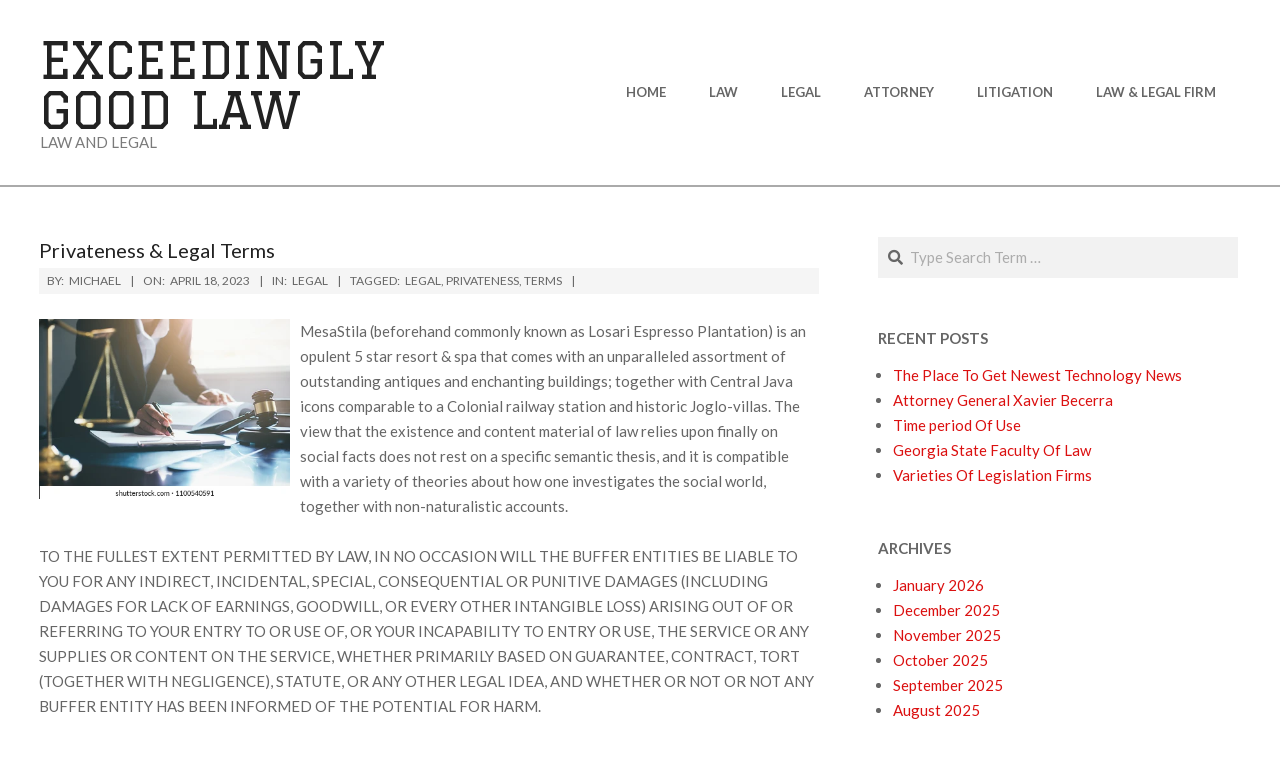

--- FILE ---
content_type: text/html; charset=UTF-8
request_url: https://www.ilsinonimo.com/privateness-legal-terms/
body_size: 9801
content:
<!DOCTYPE html>
<html lang="en-US" class="no-js">

<head>
<meta charset="UTF-8" />
<meta name='robots' content='index, follow, max-image-preview:large, max-snippet:-1, max-video-preview:-1' />
	<style>img:is([sizes="auto" i], [sizes^="auto," i]) { contain-intrinsic-size: 3000px 1500px }</style>
	<meta name="viewport" content="width=device-width, initial-scale=1" />
<meta name="generator" content="Hoot Ubix 1.11.2" />

	<!-- This site is optimized with the Yoast SEO plugin v26.1.1 - https://yoast.com/wordpress/plugins/seo/ -->
	<title>Privateness &amp; Legal Terms - Exceedingly Good Law</title>
	<link rel="canonical" href="https://www.ilsinonimo.com/privateness-legal-terms/" />
	<meta property="og:locale" content="en_US" />
	<meta property="og:type" content="article" />
	<meta property="og:title" content="Privateness &amp; Legal Terms - Exceedingly Good Law" />
	<meta property="og:description" content="MesaStila (beforehand commonly known as Losari Espresso Plantation) is an opulent 5 star resort &amp; spa that comes with an unparalleled assortment of outstanding antiques and enchanting buildings; together with Central Java icons comparable to a Colonial railway station and historic Joglo-villas. The view that the existence and content material of law relies upon finally on social facts does not rest on a specific semantic thesis, and it is compatible with a variety of theories about how one investigates the social world, together with non-naturalistic accounts. TO THE FULLEST EXTENT PERMITTED BY LAW, IN NO OCCASION WILL THE BUFFER ENTITIES BE LIABLE TO YOU FORRead More &rarr;" />
	<meta property="og:url" content="https://www.ilsinonimo.com/privateness-legal-terms/" />
	<meta property="og:site_name" content="Exceedingly Good Law" />
	<meta property="article:published_time" content="2023-04-18T12:40:11+00:00" />
	<meta property="article:modified_time" content="2023-05-04T09:26:09+00:00" />
	<meta property="og:image" content="https://image.shutterstock.com/image-photo/justice-law-concept-legal-counsel-260nw-1100540591.jpg" />
	<meta name="author" content="Michael" />
	<meta name="twitter:card" content="summary_large_image" />
	<meta name="twitter:label1" content="Written by" />
	<meta name="twitter:data1" content="Michael" />
	<meta name="twitter:label2" content="Est. reading time" />
	<meta name="twitter:data2" content="2 minutes" />
	<script type="application/ld+json" class="yoast-schema-graph">{"@context":"https://schema.org","@graph":[{"@type":"WebPage","@id":"https://www.ilsinonimo.com/privateness-legal-terms/","url":"https://www.ilsinonimo.com/privateness-legal-terms/","name":"Privateness & Legal Terms - Exceedingly Good Law","isPartOf":{"@id":"https://www.ilsinonimo.com/#website"},"primaryImageOfPage":{"@id":"https://www.ilsinonimo.com/privateness-legal-terms/#primaryimage"},"image":{"@id":"https://www.ilsinonimo.com/privateness-legal-terms/#primaryimage"},"thumbnailUrl":"https://image.shutterstock.com/image-photo/justice-law-concept-legal-counsel-260nw-1100540591.jpg","datePublished":"2023-04-18T12:40:11+00:00","dateModified":"2023-05-04T09:26:09+00:00","author":{"@id":"https://www.ilsinonimo.com/#/schema/person/e67d8bd9cbe9bbcbbf64963485fc53f9"},"breadcrumb":{"@id":"https://www.ilsinonimo.com/privateness-legal-terms/#breadcrumb"},"inLanguage":"en-US","potentialAction":[{"@type":"ReadAction","target":["https://www.ilsinonimo.com/privateness-legal-terms/"]}]},{"@type":"ImageObject","inLanguage":"en-US","@id":"https://www.ilsinonimo.com/privateness-legal-terms/#primaryimage","url":"https://image.shutterstock.com/image-photo/justice-law-concept-legal-counsel-260nw-1100540591.jpg","contentUrl":"https://image.shutterstock.com/image-photo/justice-law-concept-legal-counsel-260nw-1100540591.jpg"},{"@type":"BreadcrumbList","@id":"https://www.ilsinonimo.com/privateness-legal-terms/#breadcrumb","itemListElement":[{"@type":"ListItem","position":1,"name":"Home","item":"https://www.ilsinonimo.com/"},{"@type":"ListItem","position":2,"name":"Privateness &#038; Legal Terms"}]},{"@type":"WebSite","@id":"https://www.ilsinonimo.com/#website","url":"https://www.ilsinonimo.com/","name":"Exceedingly Good Law","description":"Law and Legal","potentialAction":[{"@type":"SearchAction","target":{"@type":"EntryPoint","urlTemplate":"https://www.ilsinonimo.com/?s={search_term_string}"},"query-input":{"@type":"PropertyValueSpecification","valueRequired":true,"valueName":"search_term_string"}}],"inLanguage":"en-US"},{"@type":"Person","@id":"https://www.ilsinonimo.com/#/schema/person/e67d8bd9cbe9bbcbbf64963485fc53f9","name":"Michael","image":{"@type":"ImageObject","inLanguage":"en-US","@id":"https://www.ilsinonimo.com/#/schema/person/image/","url":"https://secure.gravatar.com/avatar/67a0ad7af37b25a80c3fc4ac41b4d783f32b6926470c14e85a83f6fde580f635?s=96&d=mm&r=g","contentUrl":"https://secure.gravatar.com/avatar/67a0ad7af37b25a80c3fc4ac41b4d783f32b6926470c14e85a83f6fde580f635?s=96&d=mm&r=g","caption":"Michael"},"url":"https://www.ilsinonimo.com/author/admin/"}]}</script>
	<!-- / Yoast SEO plugin. -->


<link rel='dns-prefetch' href='//fonts.googleapis.com' />
<link rel="alternate" type="application/rss+xml" title="Exceedingly Good Law &raquo; Feed" href="https://www.ilsinonimo.com/feed/" />
<link rel="pingback" href="https://www.ilsinonimo.com/xmlrpc.php" />
<link rel="profile" href="https://gmpg.org/xfn/11" />
<link rel="preload" href="https://www.ilsinonimo.com/wp-content/themes/hoot-ubix/hybrid/extend/css/webfonts/fa-solid-900.woff2" as="font" crossorigin="anonymous">
<link rel="preload" href="https://www.ilsinonimo.com/wp-content/themes/hoot-ubix/hybrid/extend/css/webfonts/fa-regular-400.woff2" as="font" crossorigin="anonymous">
<link rel="preload" href="https://www.ilsinonimo.com/wp-content/themes/hoot-ubix/hybrid/extend/css/webfonts/fa-brands-400.woff2" as="font" crossorigin="anonymous">
<script>
window._wpemojiSettings = {"baseUrl":"https:\/\/s.w.org\/images\/core\/emoji\/16.0.1\/72x72\/","ext":".png","svgUrl":"https:\/\/s.w.org\/images\/core\/emoji\/16.0.1\/svg\/","svgExt":".svg","source":{"concatemoji":"https:\/\/www.ilsinonimo.com\/wp-includes\/js\/wp-emoji-release.min.js"}};
/*! This file is auto-generated */
!function(s,n){var o,i,e;function c(e){try{var t={supportTests:e,timestamp:(new Date).valueOf()};sessionStorage.setItem(o,JSON.stringify(t))}catch(e){}}function p(e,t,n){e.clearRect(0,0,e.canvas.width,e.canvas.height),e.fillText(t,0,0);var t=new Uint32Array(e.getImageData(0,0,e.canvas.width,e.canvas.height).data),a=(e.clearRect(0,0,e.canvas.width,e.canvas.height),e.fillText(n,0,0),new Uint32Array(e.getImageData(0,0,e.canvas.width,e.canvas.height).data));return t.every(function(e,t){return e===a[t]})}function u(e,t){e.clearRect(0,0,e.canvas.width,e.canvas.height),e.fillText(t,0,0);for(var n=e.getImageData(16,16,1,1),a=0;a<n.data.length;a++)if(0!==n.data[a])return!1;return!0}function f(e,t,n,a){switch(t){case"flag":return n(e,"\ud83c\udff3\ufe0f\u200d\u26a7\ufe0f","\ud83c\udff3\ufe0f\u200b\u26a7\ufe0f")?!1:!n(e,"\ud83c\udde8\ud83c\uddf6","\ud83c\udde8\u200b\ud83c\uddf6")&&!n(e,"\ud83c\udff4\udb40\udc67\udb40\udc62\udb40\udc65\udb40\udc6e\udb40\udc67\udb40\udc7f","\ud83c\udff4\u200b\udb40\udc67\u200b\udb40\udc62\u200b\udb40\udc65\u200b\udb40\udc6e\u200b\udb40\udc67\u200b\udb40\udc7f");case"emoji":return!a(e,"\ud83e\udedf")}return!1}function g(e,t,n,a){var r="undefined"!=typeof WorkerGlobalScope&&self instanceof WorkerGlobalScope?new OffscreenCanvas(300,150):s.createElement("canvas"),o=r.getContext("2d",{willReadFrequently:!0}),i=(o.textBaseline="top",o.font="600 32px Arial",{});return e.forEach(function(e){i[e]=t(o,e,n,a)}),i}function t(e){var t=s.createElement("script");t.src=e,t.defer=!0,s.head.appendChild(t)}"undefined"!=typeof Promise&&(o="wpEmojiSettingsSupports",i=["flag","emoji"],n.supports={everything:!0,everythingExceptFlag:!0},e=new Promise(function(e){s.addEventListener("DOMContentLoaded",e,{once:!0})}),new Promise(function(t){var n=function(){try{var e=JSON.parse(sessionStorage.getItem(o));if("object"==typeof e&&"number"==typeof e.timestamp&&(new Date).valueOf()<e.timestamp+604800&&"object"==typeof e.supportTests)return e.supportTests}catch(e){}return null}();if(!n){if("undefined"!=typeof Worker&&"undefined"!=typeof OffscreenCanvas&&"undefined"!=typeof URL&&URL.createObjectURL&&"undefined"!=typeof Blob)try{var e="postMessage("+g.toString()+"("+[JSON.stringify(i),f.toString(),p.toString(),u.toString()].join(",")+"));",a=new Blob([e],{type:"text/javascript"}),r=new Worker(URL.createObjectURL(a),{name:"wpTestEmojiSupports"});return void(r.onmessage=function(e){c(n=e.data),r.terminate(),t(n)})}catch(e){}c(n=g(i,f,p,u))}t(n)}).then(function(e){for(var t in e)n.supports[t]=e[t],n.supports.everything=n.supports.everything&&n.supports[t],"flag"!==t&&(n.supports.everythingExceptFlag=n.supports.everythingExceptFlag&&n.supports[t]);n.supports.everythingExceptFlag=n.supports.everythingExceptFlag&&!n.supports.flag,n.DOMReady=!1,n.readyCallback=function(){n.DOMReady=!0}}).then(function(){return e}).then(function(){var e;n.supports.everything||(n.readyCallback(),(e=n.source||{}).concatemoji?t(e.concatemoji):e.wpemoji&&e.twemoji&&(t(e.twemoji),t(e.wpemoji)))}))}((window,document),window._wpemojiSettings);
</script>

<style id='wp-emoji-styles-inline-css'>

	img.wp-smiley, img.emoji {
		display: inline !important;
		border: none !important;
		box-shadow: none !important;
		height: 1em !important;
		width: 1em !important;
		margin: 0 0.07em !important;
		vertical-align: -0.1em !important;
		background: none !important;
		padding: 0 !important;
	}
</style>
<link rel='stylesheet' id='hootubix-google-fonts-css' href='https://fonts.googleapis.com/css2?family=Graduate:ital,wght@0,400&#038;family=Lato:ital,wght@0,300;0,400;0,500;0,600;0,700;0,800;1,400;1,700&#038;display=swap' media='all' />
<link rel='stylesheet' id='hybrid-gallery-css' href='https://www.ilsinonimo.com/wp-content/themes/hoot-ubix/hybrid/css/gallery.min.css' media='all' />
<link rel='stylesheet' id='font-awesome-css' href='https://www.ilsinonimo.com/wp-content/themes/hoot-ubix/hybrid/extend/css/font-awesome.css' media='all' />
<link rel='stylesheet' id='hybridextend-style-css' href='https://www.ilsinonimo.com/wp-content/themes/hoot-ubix/style.css' media='all' />
<link rel='stylesheet' id='hootubix-wpblocks-css' href='https://www.ilsinonimo.com/wp-content/themes/hoot-ubix/include/blocks/wpblocks.css' media='all' />
<style id='hootubix-wpblocks-inline-css'>
.hgrid {
	max-width: 1260px;
} 
a {
	color: #db1010;
} 
.accent-typo {
	background: #db1010;
	color: #ffffff;
} 
.invert-typo {
	color: #ffffff;
} 
.enforce-typo {
	background: #ffffff;
} 
body.wordpress input[type="submit"], body.wordpress #submit, body.wordpress .button,.wc-block-components-button, .woocommerce #respond input#submit.alt, .woocommerce a.button.alt, .woocommerce button.button.alt, .woocommerce input.button.alt {
	background: #db1010;
	color: #ffffff;
} 
body.wordpress input[type="submit"]:hover, body.wordpress #submit:hover, body.wordpress .button:hover, body.wordpress input[type="submit"]:focus, body.wordpress #submit:focus, body.wordpress .button:focus,.wc-block-components-button:hover, .woocommerce #respond input#submit.alt:hover, .woocommerce a.button.alt:hover, .woocommerce button.button.alt:hover, .woocommerce input.button.alt {
	background: #c10e0e;
	color: #ffffff;
} 
body {
	background-color: #ffffff;
} 
.site-logo-with-icon #site-title i {
	font-size: 50px;
} 
.site-logo-mixed-image img {
	max-width: 200px;
} 
.menu-items > li.current-menu-item:not(.nohighlight), .menu-items > li:hover,.sf-menu ul li:hover > a {
	background: #db1010;
	color: #ffffff;
} 
.entry-footer .entry-byline {
	color: #db1010;
} 
.more-link {
	border-color: #db1010;
	color: #db1010;
} 
.more-link a, .more-link a:hover {
	background: #db1010;
	color: #ffffff;
} 
.lSSlideOuter .lSPager.lSpg > li:hover a, .lSSlideOuter .lSPager.lSpg > li.active a {
	background-color: #db1010;
} 
.frontpage-area.module-bg-accent {
	background-color: #db1010;
} 
.content-block-style3 .content-block-icon {
	background: #ffffff;
} 
.content-block-icon i {
	color: #db1010;
} 
.icon-style-circle, .icon-style-square {
	border-color: #db1010;
} 
#infinite-handle span,.lrm-form a.button, .lrm-form button, .lrm-form button[type=submit], .lrm-form #buddypress input[type=submit], .lrm-form input[type=submit] {
	background: #db1010;
	color: #ffffff;
} 
.woocommerce nav.woocommerce-pagination ul li a:focus, .woocommerce nav.woocommerce-pagination ul li a:hover {
	color: #db1010;
} 
:root .has-accent-color,.is-style-outline>.wp-block-button__link:not(.has-text-color), .wp-block-button__link.is-style-outline:not(.has-text-color) {
	color: #db1010;
} 
:root .has-accent-background-color,.wp-block-button__link,.wp-block-button__link:hover,.wp-block-search__button,.wp-block-search__button:hover, .wp-block-file__button,.wp-block-file__button:hover {
	background: #db1010;
} 
:root .has-accent-font-color,.wp-block-button__link,.wp-block-button__link:hover,.wp-block-search__button,.wp-block-search__button:hover, .wp-block-file__button,.wp-block-file__button:hover {
	color: #ffffff;
} 
:root .has-accent-font-background-color {
	background: #ffffff;
}
</style>
<script src="https://www.ilsinonimo.com/wp-includes/js/jquery/jquery.min.js" id="jquery-core-js"></script>
<script src="https://www.ilsinonimo.com/wp-includes/js/jquery/jquery-migrate.min.js" id="jquery-migrate-js"></script>
<script src="https://www.ilsinonimo.com/wp-content/themes/hoot-ubix/js/modernizr.custom.js" id="hootubix-modernizr-js"></script>
<link rel="https://api.w.org/" href="https://www.ilsinonimo.com/wp-json/" /><link rel="alternate" title="JSON" type="application/json" href="https://www.ilsinonimo.com/wp-json/wp/v2/posts/1850" /><link rel="EditURI" type="application/rsd+xml" title="RSD" href="https://www.ilsinonimo.com/xmlrpc.php?rsd" />
<meta name="generator" content="WordPress 6.8.3" />
<link rel='shortlink' href='https://www.ilsinonimo.com/?p=1850' />
<link rel="alternate" title="oEmbed (JSON)" type="application/json+oembed" href="https://www.ilsinonimo.com/wp-json/oembed/1.0/embed?url=https%3A%2F%2Fwww.ilsinonimo.com%2Fprivateness-legal-terms%2F" />
<link rel="alternate" title="oEmbed (XML)" type="text/xml+oembed" href="https://www.ilsinonimo.com/wp-json/oembed/1.0/embed?url=https%3A%2F%2Fwww.ilsinonimo.com%2Fprivateness-legal-terms%2F&#038;format=xml" />
<!-- MagenetMonetization V: 1.0.29.3--><!-- MagenetMonetization 1 --><!-- MagenetMonetization 1.1 --><link rel="icon" href="https://www.ilsinonimo.com/wp-content/uploads/2020/03/cropped-supreme-court-building-1209701_1920-4-32x32.jpg" sizes="32x32" />
<link rel="icon" href="https://www.ilsinonimo.com/wp-content/uploads/2020/03/cropped-supreme-court-building-1209701_1920-4-192x192.jpg" sizes="192x192" />
<link rel="apple-touch-icon" href="https://www.ilsinonimo.com/wp-content/uploads/2020/03/cropped-supreme-court-building-1209701_1920-4-180x180.jpg" />
<meta name="msapplication-TileImage" content="https://www.ilsinonimo.com/wp-content/uploads/2020/03/cropped-supreme-court-building-1209701_1920-4-270x270.jpg" />
	<!-- Fonts Plugin CSS - https://fontsplugin.com/ -->
	<style>
			</style>
	<!-- Fonts Plugin CSS -->
	</head>

<body class="wordpress ltr en en-us parent-theme y2026 m01 d21 h02 wednesday logged-out singular singular-post singular-post-1850 post-template-default hoot-ubix" dir="ltr" itemscope="itemscope" itemtype="https://schema.org/Blog">

	
	<a href="#main" class="screen-reader-text">Skip to content</a>

	<div id="page-wrapper" class=" site-stretch page-wrapper sitewrap-wide-right sidebarsN sidebars1 hootubix-cf7-style hootubix-mapp-style hootubix-jetpack-style">

		
		<header id="header" class="site-header header-layout-primary-menu header-layout-secondary-bottom tablemenu" role="banner" itemscope="itemscope" itemtype="https://schema.org/WPHeader">

			
			<div id="header-primary" class=" header-part header-primary-menu">
				<div class="hgrid">
					<div class="table hgrid-span-12">
							<div id="branding" class="site-branding branding table-cell-mid">
		<div id="site-logo" class="site-logo-text">
			<div id="site-logo-text" class=" site-logo-text-medium"><div id="site-title" class="site-title" itemprop="headline"><a href="https://www.ilsinonimo.com" rel="home"><span class="blogname">Exceedingly Good Law</span></a></div><h2 class="site-description" id="site-description" itemprop="description">Law and Legal</h2></div><!--logotext-->		</div>
	</div><!-- #branding -->
	<div id="header-aside" class=" header-aside table-cell-mid  header-aside-menu">	<div class="screen-reader-text">Primary Navigation Menu</div>
	<nav id="menu-primary" class="menu menu-primary nav-menu mobilemenu-fixed mobilesubmenu-click" role="navigation" itemscope="itemscope" itemtype="https://schema.org/SiteNavigationElement">
		<a class="menu-toggle" href="#"><span class="menu-toggle-text">Menu</span><i class="fas fa-bars"></i></a>

		<ul id="menu-primary-items" class="menu-items sf-menu menu"><li id="menu-item-19" class="menu-item menu-item-type-custom menu-item-object-custom menu-item-home menu-item-19"><a href="https://www.ilsinonimo.com"><span class="menu-title">Home</span></a></li>
<li id="menu-item-738" class="menu-item menu-item-type-taxonomy menu-item-object-category menu-item-738"><a href="https://www.ilsinonimo.com/category/law/"><span class="menu-title">Law</span></a></li>
<li id="menu-item-740" class="menu-item menu-item-type-taxonomy menu-item-object-category current-post-ancestor current-menu-parent current-post-parent menu-item-740"><a href="https://www.ilsinonimo.com/category/legal/"><span class="menu-title">Legal</span></a></li>
<li id="menu-item-737" class="menu-item menu-item-type-taxonomy menu-item-object-category menu-item-737"><a href="https://www.ilsinonimo.com/category/attorney/"><span class="menu-title">Attorney</span></a></li>
<li id="menu-item-741" class="menu-item menu-item-type-taxonomy menu-item-object-category menu-item-741"><a href="https://www.ilsinonimo.com/category/litigation/"><span class="menu-title">Litigation</span></a></li>
<li id="menu-item-739" class="menu-item menu-item-type-taxonomy menu-item-object-category menu-item-739"><a href="https://www.ilsinonimo.com/category/law-legal-firm/"><span class="menu-title">Law &#038; Legal Firm</span></a></li>
</ul>
	</nav><!-- #menu-primary -->
	</div>					</div>
				</div>
			</div>

					<div id="header-supplementary" class=" header-part header-supplementary-bottom header-supplementary-center">
			<div class="hgrid">
				<div class="hgrid-span-12">
									</div>
			</div>
		</div>
		
		</header><!-- #header -->

		<!-- MagenetMonetization 4 -->
		<div id="main" class=" main">
			

<div class="hgrid main-content-grid">

	
	<main id="content" class="content  hgrid-span-8 has-sidebar layout-wide-right " role="main">

		
				<div id="loop-meta" class=" loop-meta-wrap pageheader-bg-default">
					<div class="hgrid">

						<div class=" loop-meta  hgrid-span-12" itemscope="itemscope" itemtype="https://schema.org/WebPageElement">
							<div class="entry-header">

																<h1 class=" loop-title entry-title" itemprop="headline">Privateness &#038; Legal Terms</h1>

								<div class=" loop-description" itemprop="text"><div class="entry-byline"> <div class="entry-byline-block entry-byline-author"> <span class="entry-byline-label">By:</span> <span class="entry-author" itemprop="author" itemscope="itemscope" itemtype="https://schema.org/Person"><a href="https://www.ilsinonimo.com/author/admin/" title="Posts by Michael" rel="author" class="url fn n" itemprop="url"><span itemprop="name">Michael</span></a></span> </div> <div class="entry-byline-block entry-byline-date"> <span class="entry-byline-label">On:</span> <time class="entry-published updated" datetime="2023-04-18T12:40:11+00:00" itemprop="datePublished" title="Tuesday, April 18, 2023, 12:40 pm">April 18, 2023</time> </div> <div class="entry-byline-block entry-byline-cats"> <span class="entry-byline-label">In:</span> <a href="https://www.ilsinonimo.com/category/legal/" rel="category tag">Legal</a> </div> <div class="entry-byline-block entry-byline-tags"> <span class="entry-byline-label">Tagged:</span> <a href="https://www.ilsinonimo.com/tag/legal/" rel="tag">legal</a>, <a href="https://www.ilsinonimo.com/tag/privateness/" rel="tag">privateness</a>, <a href="https://www.ilsinonimo.com/tag/terms/" rel="tag">terms</a> </div><span class="entry-publisher" itemprop="publisher" itemscope="itemscope" itemtype="https://schema.org/Organization"><meta itemprop="name" content="Exceedingly Good Law"><span itemprop="logo" itemscope itemtype="https://schema.org/ImageObject"><meta itemprop="url" content=""><meta itemprop="width" content=""><meta itemprop="height" content=""></span></span></div><!-- .entry-byline --></div><!-- .loop-description -->
							</div><!-- .entry-header -->
						</div><!-- .loop-meta -->

					</div>
				</div>

			
			<div id="content-wrap">

				<div class="entry-featured-img-wrap"></div>
	<article id="post-1850" class="entry author-admin has-excerpt post-1850 post type-post status-publish format-standard category-legal tag-legal tag-privateness tag-terms" itemscope="itemscope" itemtype="https://schema.org/BlogPosting" itemprop="blogPost">

		<div class="entry-content" itemprop="articleBody">

			<div class="entry-the-content">
				<p><img decoding="async" class="wp-post-image" style="float: left; margin-right: 10px;" src="https://image.shutterstock.com/image-photo/justice-law-concept-legal-counsel-260nw-1100540591.jpg" alt="Legal" width="251px" />MesaStila (beforehand commonly known as Losari Espresso Plantation) is an opulent 5 star resort &amp; spa that comes with an unparalleled assortment of outstanding antiques and enchanting buildings; together with Central Java icons comparable to a Colonial railway station and historic Joglo-villas. The view that the existence and content material of law relies upon finally on social facts does not rest on a specific semantic thesis, and it is compatible with a variety of theories about how one investigates the social world, together with non-naturalistic accounts.</p>
<p>TO THE FULLEST EXTENT PERMITTED BY LAW, IN NO OCCASION WILL THE BUFFER ENTITIES BE LIABLE TO YOU FOR ANY INDIRECT, INCIDENTAL, SPECIAL, CONSEQUENTIAL OR PUNITIVE DAMAGES (INCLUDING DAMAGES FOR LACK OF EARNINGS, GOODWILL, OR EVERY OTHER INTANGIBLE LOSS) ARISING OUT OF OR REFERRING TO YOUR ENTRY TO OR USE OF, OR YOUR INCAPABILITY TO ENTRY OR USE, THE SERVICE OR ANY SUPPLIES OR CONTENT ON THE SERVICE, WHETHER PRIMARILY BASED ON GUARANTEE, CONTRACT, TORT (TOGETHER WITH NEGLIGENCE), STATUTE, OR ANY OTHER LEGAL IDEA, AND WHETHER OR NOT OR NOT ANY BUFFER ENTITY HAS BEEN INFORMED OF THE POTENTIAL FOR HARM.</p>
<p>These Public Community Phrases characterize the complete settlement between you and Stack Overflow and supersede all prior or contemporaneous oral or written communications, proposals, and representations with respect to the general public Community or Services or Products contemplated hereunder.</p>
<p>If you want to have access to certain restricted sections of the Website or request to receive marketing supplies, you could be required to turn into a registered consumer, and to submit the following varieties of Private Info to Buffer: your title, e-mail address, telephone number, full consumer identify, password, metropolis, and time zone.</p>
<p>We employ administrative and electronic measures designed to appropriately protect your Private Data towards unintended or unlawful destruction, accidental loss, unauthorized alteration, unauthorized disclosure or access, misuse, and some other unlawful form of processing of the Personal Info in our possession.</p>
			</div>
					</div><!-- .entry-content -->

		<div class="screen-reader-text" itemprop="datePublished" itemtype="https://schema.org/Date">2023-04-18</div>

		
	</article><!-- .entry -->


			</div><!-- #content-wrap -->

			
	<div class="loop-nav">
		<div class="prev">Previous Post: <a href="https://www.ilsinonimo.com/what-are-the-benefits-of-hiring-an-experienced-attorney/" rel="prev">What are the benefits of hiring an experienced attorney?</a></div>		<div class="next">Next Post: <a href="https://www.ilsinonimo.com/the-american-system-of-litigation-2/" rel="next">The American System Of Litigation</a></div>	</div><!-- .loop-nav -->


	</main><!-- #content -->

	
	<!-- MagenetMonetization 4 -->
	<aside id="sidebar-primary" class="sidebar sidebar-primary hgrid-span-4 layout-wide-right " role="complementary" itemscope="itemscope" itemtype="https://schema.org/WPSideBar">

		<!-- MagenetMonetization 5 --><section id="search-2" class="widget widget_search"><div class="searchbody"><form method="get" class="searchform" action="https://www.ilsinonimo.com/" ><label class="screen-reader-text">Search</label><i class="fas fa-search"></i><input type="text" class="searchtext" name="s" placeholder="Type Search Term &hellip;" value="" /><input type="submit" class="submit" name="submit" value="Search" /></form></div><!-- /searchbody --></section><!-- MagenetMonetization 5 -->
		<section id="recent-posts-2" class="widget widget_recent_entries">
		<h3 class="widget-title">Recent Posts</h3>
		<ul>
											<li>
					<a href="https://www.ilsinonimo.com/the-place-to-get-newest-technology-news/">The Place To Get Newest Technology News</a>
									</li>
											<li>
					<a href="https://www.ilsinonimo.com/attorney-general-xavier-becerra/">Attorney General Xavier Becerra</a>
									</li>
											<li>
					<a href="https://www.ilsinonimo.com/time-period-of-use/">Time period Of Use</a>
									</li>
											<li>
					<a href="https://www.ilsinonimo.com/georgia-state-faculty-of-law/">Georgia State Faculty Of Law</a>
									</li>
											<li>
					<a href="https://www.ilsinonimo.com/varieties-of-legislation-firms/">Varieties Of Legislation Firms</a>
									</li>
					</ul>

		</section><!-- MagenetMonetization 5 --><section id="archives-2" class="widget widget_archive"><h3 class="widget-title">Archives</h3>
			<ul>
					<li><a href='https://www.ilsinonimo.com/2026/01/'>January 2026</a></li>
	<li><a href='https://www.ilsinonimo.com/2025/12/'>December 2025</a></li>
	<li><a href='https://www.ilsinonimo.com/2025/11/'>November 2025</a></li>
	<li><a href='https://www.ilsinonimo.com/2025/10/'>October 2025</a></li>
	<li><a href='https://www.ilsinonimo.com/2025/09/'>September 2025</a></li>
	<li><a href='https://www.ilsinonimo.com/2025/08/'>August 2025</a></li>
	<li><a href='https://www.ilsinonimo.com/2025/07/'>July 2025</a></li>
	<li><a href='https://www.ilsinonimo.com/2025/06/'>June 2025</a></li>
	<li><a href='https://www.ilsinonimo.com/2025/05/'>May 2025</a></li>
	<li><a href='https://www.ilsinonimo.com/2025/04/'>April 2025</a></li>
	<li><a href='https://www.ilsinonimo.com/2024/08/'>August 2024</a></li>
	<li><a href='https://www.ilsinonimo.com/2024/04/'>April 2024</a></li>
	<li><a href='https://www.ilsinonimo.com/2024/03/'>March 2024</a></li>
	<li><a href='https://www.ilsinonimo.com/2024/02/'>February 2024</a></li>
	<li><a href='https://www.ilsinonimo.com/2023/12/'>December 2023</a></li>
	<li><a href='https://www.ilsinonimo.com/2023/11/'>November 2023</a></li>
	<li><a href='https://www.ilsinonimo.com/2023/10/'>October 2023</a></li>
	<li><a href='https://www.ilsinonimo.com/2023/09/'>September 2023</a></li>
	<li><a href='https://www.ilsinonimo.com/2023/08/'>August 2023</a></li>
	<li><a href='https://www.ilsinonimo.com/2023/07/'>July 2023</a></li>
	<li><a href='https://www.ilsinonimo.com/2023/06/'>June 2023</a></li>
	<li><a href='https://www.ilsinonimo.com/2023/05/'>May 2023</a></li>
	<li><a href='https://www.ilsinonimo.com/2023/04/'>April 2023</a></li>
	<li><a href='https://www.ilsinonimo.com/2023/03/'>March 2023</a></li>
	<li><a href='https://www.ilsinonimo.com/2023/02/'>February 2023</a></li>
	<li><a href='https://www.ilsinonimo.com/2023/01/'>January 2023</a></li>
	<li><a href='https://www.ilsinonimo.com/2022/12/'>December 2022</a></li>
	<li><a href='https://www.ilsinonimo.com/2022/11/'>November 2022</a></li>
	<li><a href='https://www.ilsinonimo.com/2022/10/'>October 2022</a></li>
	<li><a href='https://www.ilsinonimo.com/2022/09/'>September 2022</a></li>
	<li><a href='https://www.ilsinonimo.com/2022/08/'>August 2022</a></li>
	<li><a href='https://www.ilsinonimo.com/2022/07/'>July 2022</a></li>
	<li><a href='https://www.ilsinonimo.com/2022/06/'>June 2022</a></li>
	<li><a href='https://www.ilsinonimo.com/2022/05/'>May 2022</a></li>
	<li><a href='https://www.ilsinonimo.com/2022/04/'>April 2022</a></li>
	<li><a href='https://www.ilsinonimo.com/2022/03/'>March 2022</a></li>
	<li><a href='https://www.ilsinonimo.com/2022/02/'>February 2022</a></li>
	<li><a href='https://www.ilsinonimo.com/2022/01/'>January 2022</a></li>
	<li><a href='https://www.ilsinonimo.com/2021/12/'>December 2021</a></li>
	<li><a href='https://www.ilsinonimo.com/2021/11/'>November 2021</a></li>
	<li><a href='https://www.ilsinonimo.com/2021/10/'>October 2021</a></li>
	<li><a href='https://www.ilsinonimo.com/2021/09/'>September 2021</a></li>
	<li><a href='https://www.ilsinonimo.com/2021/08/'>August 2021</a></li>
	<li><a href='https://www.ilsinonimo.com/2021/07/'>July 2021</a></li>
	<li><a href='https://www.ilsinonimo.com/2021/06/'>June 2021</a></li>
	<li><a href='https://www.ilsinonimo.com/2021/05/'>May 2021</a></li>
	<li><a href='https://www.ilsinonimo.com/2021/04/'>April 2021</a></li>
	<li><a href='https://www.ilsinonimo.com/2021/03/'>March 2021</a></li>
	<li><a href='https://www.ilsinonimo.com/2021/02/'>February 2021</a></li>
	<li><a href='https://www.ilsinonimo.com/2021/01/'>January 2021</a></li>
	<li><a href='https://www.ilsinonimo.com/2020/12/'>December 2020</a></li>
	<li><a href='https://www.ilsinonimo.com/2020/11/'>November 2020</a></li>
	<li><a href='https://www.ilsinonimo.com/2020/10/'>October 2020</a></li>
	<li><a href='https://www.ilsinonimo.com/2020/09/'>September 2020</a></li>
	<li><a href='https://www.ilsinonimo.com/2020/08/'>August 2020</a></li>
	<li><a href='https://www.ilsinonimo.com/2020/07/'>July 2020</a></li>
	<li><a href='https://www.ilsinonimo.com/2020/06/'>June 2020</a></li>
	<li><a href='https://www.ilsinonimo.com/2020/05/'>May 2020</a></li>
	<li><a href='https://www.ilsinonimo.com/2020/04/'>April 2020</a></li>
	<li><a href='https://www.ilsinonimo.com/2020/03/'>March 2020</a></li>
	<li><a href='https://www.ilsinonimo.com/2020/02/'>February 2020</a></li>
	<li><a href='https://www.ilsinonimo.com/2020/01/'>January 2020</a></li>
	<li><a href='https://www.ilsinonimo.com/2019/12/'>December 2019</a></li>
	<li><a href='https://www.ilsinonimo.com/2019/11/'>November 2019</a></li>
	<li><a href='https://www.ilsinonimo.com/2019/10/'>October 2019</a></li>
	<li><a href='https://www.ilsinonimo.com/2019/09/'>September 2019</a></li>
	<li><a href='https://www.ilsinonimo.com/2019/08/'>August 2019</a></li>
	<li><a href='https://www.ilsinonimo.com/2019/07/'>July 2019</a></li>
	<li><a href='https://www.ilsinonimo.com/2019/06/'>June 2019</a></li>
	<li><a href='https://www.ilsinonimo.com/2019/05/'>May 2019</a></li>
	<li><a href='https://www.ilsinonimo.com/2019/04/'>April 2019</a></li>
	<li><a href='https://www.ilsinonimo.com/2019/03/'>March 2019</a></li>
	<li><a href='https://www.ilsinonimo.com/2019/02/'>February 2019</a></li>
	<li><a href='https://www.ilsinonimo.com/2019/01/'>January 2019</a></li>
	<li><a href='https://www.ilsinonimo.com/2018/12/'>December 2018</a></li>
	<li><a href='https://www.ilsinonimo.com/2018/11/'>November 2018</a></li>
			</ul>

			</section><!-- MagenetMonetization 5 --><section id="categories-2" class="widget widget_categories"><h3 class="widget-title">Categories</h3>
			<ul>
					<li class="cat-item cat-item-544"><a href="https://www.ilsinonimo.com/category/attorney/">Attorney</a>
</li>
	<li class="cat-item cat-item-1520"><a href="https://www.ilsinonimo.com/category/criminal-defense-lawyer/">Criminal Defense Lawyer</a>
</li>
	<li class="cat-item cat-item-1"><a href="https://www.ilsinonimo.com/category/general/">General</a>
</li>
	<li class="cat-item cat-item-543"><a href="https://www.ilsinonimo.com/category/law/">Law</a>
</li>
	<li class="cat-item cat-item-542"><a href="https://www.ilsinonimo.com/category/law-legal-firm/">Law &amp; Legal Firm</a>
</li>
	<li class="cat-item cat-item-1526"><a href="https://www.ilsinonimo.com/category/lawyer/">Lawyer</a>
</li>
	<li class="cat-item cat-item-541"><a href="https://www.ilsinonimo.com/category/legal/">Legal</a>
</li>
	<li class="cat-item cat-item-540"><a href="https://www.ilsinonimo.com/category/litigation/">Litigation</a>
</li>
	<li class="cat-item cat-item-1530"><a href="https://www.ilsinonimo.com/category/personal-injury-attorney/">Personal Injury Attorney</a>
</li>
			</ul>

			</section><!-- MagenetMonetization 5 --><section id="nav_menu-4" class="widget widget_nav_menu"><div class="menu-side-bar-container"><ul id="menu-side-bar" class="menu"><li id="menu-item-104" class="menu-item menu-item-type-post_type menu-item-object-page menu-item-104"><a href="https://www.ilsinonimo.com/advertise-here/"><span class="menu-title">Advertise here</span></a></li>
<li id="menu-item-102" class="menu-item menu-item-type-post_type menu-item-object-page menu-item-102"><a href="https://www.ilsinonimo.com/contact-us/"><span class="menu-title">Contact Us</span></a></li>
<li id="menu-item-103" class="menu-item menu-item-type-post_type menu-item-object-page menu-item-103"><a href="https://www.ilsinonimo.com/disclosure-policy/"><span class="menu-title">Disclosure Policy</span></a></li>
<li id="menu-item-101" class="menu-item menu-item-type-post_type menu-item-object-page menu-item-101"><a href="https://www.ilsinonimo.com/sitemap/"><span class="menu-title">Sitemap</span></a></li>
</ul></div></section><!-- MagenetMonetization 5 --><section id="calendar-2" class="widget widget_calendar"><div id="calendar_wrap" class="calendar_wrap"><table id="wp-calendar" class="wp-calendar-table">
	<caption>January 2026</caption>
	<thead>
	<tr>
		<th scope="col" aria-label="Monday">M</th>
		<th scope="col" aria-label="Tuesday">T</th>
		<th scope="col" aria-label="Wednesday">W</th>
		<th scope="col" aria-label="Thursday">T</th>
		<th scope="col" aria-label="Friday">F</th>
		<th scope="col" aria-label="Saturday">S</th>
		<th scope="col" aria-label="Sunday">S</th>
	</tr>
	</thead>
	<tbody>
	<tr>
		<td colspan="3" class="pad">&nbsp;</td><td><a href="https://www.ilsinonimo.com/2026/01/01/" aria-label="Posts published on January 1, 2026">1</a></td><td>2</td><td>3</td><td><a href="https://www.ilsinonimo.com/2026/01/04/" aria-label="Posts published on January 4, 2026">4</a></td>
	</tr>
	<tr>
		<td>5</td><td>6</td><td><a href="https://www.ilsinonimo.com/2026/01/07/" aria-label="Posts published on January 7, 2026">7</a></td><td>8</td><td>9</td><td>10</td><td><a href="https://www.ilsinonimo.com/2026/01/11/" aria-label="Posts published on January 11, 2026">11</a></td>
	</tr>
	<tr>
		<td>12</td><td>13</td><td><a href="https://www.ilsinonimo.com/2026/01/14/" aria-label="Posts published on January 14, 2026">14</a></td><td>15</td><td><a href="https://www.ilsinonimo.com/2026/01/16/" aria-label="Posts published on January 16, 2026">16</a></td><td>17</td><td>18</td>
	</tr>
	<tr>
		<td>19</td><td><a href="https://www.ilsinonimo.com/2026/01/20/" aria-label="Posts published on January 20, 2026">20</a></td><td id="today">21</td><td>22</td><td>23</td><td>24</td><td>25</td>
	</tr>
	<tr>
		<td>26</td><td>27</td><td>28</td><td>29</td><td>30</td><td>31</td>
		<td class="pad" colspan="1">&nbsp;</td>
	</tr>
	</tbody>
	</table><nav aria-label="Previous and next months" class="wp-calendar-nav">
		<span class="wp-calendar-nav-prev"><a href="https://www.ilsinonimo.com/2025/12/">&laquo; Dec</a></span>
		<span class="pad">&nbsp;</span>
		<span class="wp-calendar-nav-next">&nbsp;</span>
	</nav></div></section><!-- MagenetMonetization 5 -->
	</aside><!-- #sidebar-primary -->

	

</div><!-- .hgrid -->

<!-- wmm d -->		</div><!-- #main -->

		
		
			<div id="post-footer" class="post-footer  hgrid-stretch footer-highlight-typo linkstyle">
		<div class="hgrid">
			<div class="hgrid-span-12">
				<p class="credit small">
					 Designed using <a class="theme-link" href="https://wphoot.com/themes/hoot-ubix/" title="Hoot Ubix WordPress Theme">Hoot Ubix</a>. Powered by <a class="wp-link" href="https://wordpress.org">WordPress</a>.				</p><!-- .credit -->
			</div>
		</div>
	</div>

	</div><!-- #page-wrapper -->

	<script type="speculationrules">
{"prefetch":[{"source":"document","where":{"and":[{"href_matches":"\/*"},{"not":{"href_matches":["\/wp-*.php","\/wp-admin\/*","\/wp-content\/uploads\/*","\/wp-content\/*","\/wp-content\/plugins\/*","\/wp-content\/themes\/hoot-ubix\/*","\/*\\?(.+)"]}},{"not":{"selector_matches":"a[rel~=\"nofollow\"]"}},{"not":{"selector_matches":".no-prefetch, .no-prefetch a"}}]},"eagerness":"conservative"}]}
</script>
<script src="https://www.ilsinonimo.com/wp-includes/js/hoverIntent.min.js" id="hoverIntent-js"></script>
<script src="https://www.ilsinonimo.com/wp-content/themes/hoot-ubix/js/jquery.superfish.js" id="jquery-superfish-js"></script>
<script src="https://www.ilsinonimo.com/wp-content/themes/hoot-ubix/js/jquery.fitvids.js" id="jquery-fitvids-js"></script>
<script src="https://www.ilsinonimo.com/wp-content/themes/hoot-ubix/js/jquery.parallax.js" id="jquery-parallax-js"></script>
<script src="https://www.ilsinonimo.com/wp-content/themes/hoot-ubix/js/hoot.theme.js" id="hootubix-js"></script>

<div class="mads-block"></div><script defer src="https://static.cloudflareinsights.com/beacon.min.js/vcd15cbe7772f49c399c6a5babf22c1241717689176015" integrity="sha512-ZpsOmlRQV6y907TI0dKBHq9Md29nnaEIPlkf84rnaERnq6zvWvPUqr2ft8M1aS28oN72PdrCzSjY4U6VaAw1EQ==" data-cf-beacon='{"version":"2024.11.0","token":"47fa9f4599b64f0cbf54bc0d438c7e6b","r":1,"server_timing":{"name":{"cfCacheStatus":true,"cfEdge":true,"cfExtPri":true,"cfL4":true,"cfOrigin":true,"cfSpeedBrain":true},"location_startswith":null}}' crossorigin="anonymous"></script>
</body>
</html><div class="mads-block"></div>

<!-- Page cached by LiteSpeed Cache 7.5.0.1 on 2026-01-21 02:23:12 -->